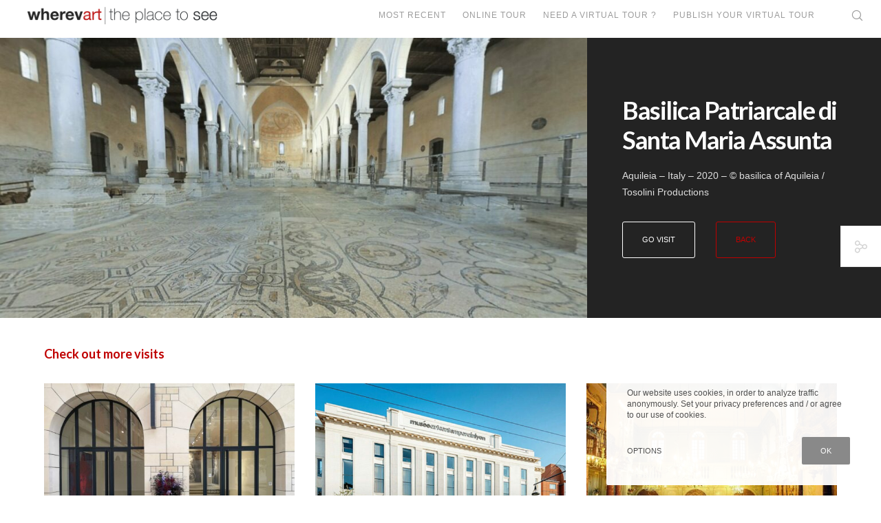

--- FILE ---
content_type: text/html; charset=utf-8
request_url: https://www.google.com/recaptcha/api2/anchor?ar=1&k=6Lc-WOoZAAAAALbVj1fqIprsLzTRDr1KMK1PN7B4&co=aHR0cHM6Ly93d3cud2hlcmV2YXJ0LmNvbTo0NDM.&hl=en&v=PoyoqOPhxBO7pBk68S4YbpHZ&size=invisible&anchor-ms=20000&execute-ms=30000&cb=irml2fctvdee
body_size: 48676
content:
<!DOCTYPE HTML><html dir="ltr" lang="en"><head><meta http-equiv="Content-Type" content="text/html; charset=UTF-8">
<meta http-equiv="X-UA-Compatible" content="IE=edge">
<title>reCAPTCHA</title>
<style type="text/css">
/* cyrillic-ext */
@font-face {
  font-family: 'Roboto';
  font-style: normal;
  font-weight: 400;
  font-stretch: 100%;
  src: url(//fonts.gstatic.com/s/roboto/v48/KFO7CnqEu92Fr1ME7kSn66aGLdTylUAMa3GUBHMdazTgWw.woff2) format('woff2');
  unicode-range: U+0460-052F, U+1C80-1C8A, U+20B4, U+2DE0-2DFF, U+A640-A69F, U+FE2E-FE2F;
}
/* cyrillic */
@font-face {
  font-family: 'Roboto';
  font-style: normal;
  font-weight: 400;
  font-stretch: 100%;
  src: url(//fonts.gstatic.com/s/roboto/v48/KFO7CnqEu92Fr1ME7kSn66aGLdTylUAMa3iUBHMdazTgWw.woff2) format('woff2');
  unicode-range: U+0301, U+0400-045F, U+0490-0491, U+04B0-04B1, U+2116;
}
/* greek-ext */
@font-face {
  font-family: 'Roboto';
  font-style: normal;
  font-weight: 400;
  font-stretch: 100%;
  src: url(//fonts.gstatic.com/s/roboto/v48/KFO7CnqEu92Fr1ME7kSn66aGLdTylUAMa3CUBHMdazTgWw.woff2) format('woff2');
  unicode-range: U+1F00-1FFF;
}
/* greek */
@font-face {
  font-family: 'Roboto';
  font-style: normal;
  font-weight: 400;
  font-stretch: 100%;
  src: url(//fonts.gstatic.com/s/roboto/v48/KFO7CnqEu92Fr1ME7kSn66aGLdTylUAMa3-UBHMdazTgWw.woff2) format('woff2');
  unicode-range: U+0370-0377, U+037A-037F, U+0384-038A, U+038C, U+038E-03A1, U+03A3-03FF;
}
/* math */
@font-face {
  font-family: 'Roboto';
  font-style: normal;
  font-weight: 400;
  font-stretch: 100%;
  src: url(//fonts.gstatic.com/s/roboto/v48/KFO7CnqEu92Fr1ME7kSn66aGLdTylUAMawCUBHMdazTgWw.woff2) format('woff2');
  unicode-range: U+0302-0303, U+0305, U+0307-0308, U+0310, U+0312, U+0315, U+031A, U+0326-0327, U+032C, U+032F-0330, U+0332-0333, U+0338, U+033A, U+0346, U+034D, U+0391-03A1, U+03A3-03A9, U+03B1-03C9, U+03D1, U+03D5-03D6, U+03F0-03F1, U+03F4-03F5, U+2016-2017, U+2034-2038, U+203C, U+2040, U+2043, U+2047, U+2050, U+2057, U+205F, U+2070-2071, U+2074-208E, U+2090-209C, U+20D0-20DC, U+20E1, U+20E5-20EF, U+2100-2112, U+2114-2115, U+2117-2121, U+2123-214F, U+2190, U+2192, U+2194-21AE, U+21B0-21E5, U+21F1-21F2, U+21F4-2211, U+2213-2214, U+2216-22FF, U+2308-230B, U+2310, U+2319, U+231C-2321, U+2336-237A, U+237C, U+2395, U+239B-23B7, U+23D0, U+23DC-23E1, U+2474-2475, U+25AF, U+25B3, U+25B7, U+25BD, U+25C1, U+25CA, U+25CC, U+25FB, U+266D-266F, U+27C0-27FF, U+2900-2AFF, U+2B0E-2B11, U+2B30-2B4C, U+2BFE, U+3030, U+FF5B, U+FF5D, U+1D400-1D7FF, U+1EE00-1EEFF;
}
/* symbols */
@font-face {
  font-family: 'Roboto';
  font-style: normal;
  font-weight: 400;
  font-stretch: 100%;
  src: url(//fonts.gstatic.com/s/roboto/v48/KFO7CnqEu92Fr1ME7kSn66aGLdTylUAMaxKUBHMdazTgWw.woff2) format('woff2');
  unicode-range: U+0001-000C, U+000E-001F, U+007F-009F, U+20DD-20E0, U+20E2-20E4, U+2150-218F, U+2190, U+2192, U+2194-2199, U+21AF, U+21E6-21F0, U+21F3, U+2218-2219, U+2299, U+22C4-22C6, U+2300-243F, U+2440-244A, U+2460-24FF, U+25A0-27BF, U+2800-28FF, U+2921-2922, U+2981, U+29BF, U+29EB, U+2B00-2BFF, U+4DC0-4DFF, U+FFF9-FFFB, U+10140-1018E, U+10190-1019C, U+101A0, U+101D0-101FD, U+102E0-102FB, U+10E60-10E7E, U+1D2C0-1D2D3, U+1D2E0-1D37F, U+1F000-1F0FF, U+1F100-1F1AD, U+1F1E6-1F1FF, U+1F30D-1F30F, U+1F315, U+1F31C, U+1F31E, U+1F320-1F32C, U+1F336, U+1F378, U+1F37D, U+1F382, U+1F393-1F39F, U+1F3A7-1F3A8, U+1F3AC-1F3AF, U+1F3C2, U+1F3C4-1F3C6, U+1F3CA-1F3CE, U+1F3D4-1F3E0, U+1F3ED, U+1F3F1-1F3F3, U+1F3F5-1F3F7, U+1F408, U+1F415, U+1F41F, U+1F426, U+1F43F, U+1F441-1F442, U+1F444, U+1F446-1F449, U+1F44C-1F44E, U+1F453, U+1F46A, U+1F47D, U+1F4A3, U+1F4B0, U+1F4B3, U+1F4B9, U+1F4BB, U+1F4BF, U+1F4C8-1F4CB, U+1F4D6, U+1F4DA, U+1F4DF, U+1F4E3-1F4E6, U+1F4EA-1F4ED, U+1F4F7, U+1F4F9-1F4FB, U+1F4FD-1F4FE, U+1F503, U+1F507-1F50B, U+1F50D, U+1F512-1F513, U+1F53E-1F54A, U+1F54F-1F5FA, U+1F610, U+1F650-1F67F, U+1F687, U+1F68D, U+1F691, U+1F694, U+1F698, U+1F6AD, U+1F6B2, U+1F6B9-1F6BA, U+1F6BC, U+1F6C6-1F6CF, U+1F6D3-1F6D7, U+1F6E0-1F6EA, U+1F6F0-1F6F3, U+1F6F7-1F6FC, U+1F700-1F7FF, U+1F800-1F80B, U+1F810-1F847, U+1F850-1F859, U+1F860-1F887, U+1F890-1F8AD, U+1F8B0-1F8BB, U+1F8C0-1F8C1, U+1F900-1F90B, U+1F93B, U+1F946, U+1F984, U+1F996, U+1F9E9, U+1FA00-1FA6F, U+1FA70-1FA7C, U+1FA80-1FA89, U+1FA8F-1FAC6, U+1FACE-1FADC, U+1FADF-1FAE9, U+1FAF0-1FAF8, U+1FB00-1FBFF;
}
/* vietnamese */
@font-face {
  font-family: 'Roboto';
  font-style: normal;
  font-weight: 400;
  font-stretch: 100%;
  src: url(//fonts.gstatic.com/s/roboto/v48/KFO7CnqEu92Fr1ME7kSn66aGLdTylUAMa3OUBHMdazTgWw.woff2) format('woff2');
  unicode-range: U+0102-0103, U+0110-0111, U+0128-0129, U+0168-0169, U+01A0-01A1, U+01AF-01B0, U+0300-0301, U+0303-0304, U+0308-0309, U+0323, U+0329, U+1EA0-1EF9, U+20AB;
}
/* latin-ext */
@font-face {
  font-family: 'Roboto';
  font-style: normal;
  font-weight: 400;
  font-stretch: 100%;
  src: url(//fonts.gstatic.com/s/roboto/v48/KFO7CnqEu92Fr1ME7kSn66aGLdTylUAMa3KUBHMdazTgWw.woff2) format('woff2');
  unicode-range: U+0100-02BA, U+02BD-02C5, U+02C7-02CC, U+02CE-02D7, U+02DD-02FF, U+0304, U+0308, U+0329, U+1D00-1DBF, U+1E00-1E9F, U+1EF2-1EFF, U+2020, U+20A0-20AB, U+20AD-20C0, U+2113, U+2C60-2C7F, U+A720-A7FF;
}
/* latin */
@font-face {
  font-family: 'Roboto';
  font-style: normal;
  font-weight: 400;
  font-stretch: 100%;
  src: url(//fonts.gstatic.com/s/roboto/v48/KFO7CnqEu92Fr1ME7kSn66aGLdTylUAMa3yUBHMdazQ.woff2) format('woff2');
  unicode-range: U+0000-00FF, U+0131, U+0152-0153, U+02BB-02BC, U+02C6, U+02DA, U+02DC, U+0304, U+0308, U+0329, U+2000-206F, U+20AC, U+2122, U+2191, U+2193, U+2212, U+2215, U+FEFF, U+FFFD;
}
/* cyrillic-ext */
@font-face {
  font-family: 'Roboto';
  font-style: normal;
  font-weight: 500;
  font-stretch: 100%;
  src: url(//fonts.gstatic.com/s/roboto/v48/KFO7CnqEu92Fr1ME7kSn66aGLdTylUAMa3GUBHMdazTgWw.woff2) format('woff2');
  unicode-range: U+0460-052F, U+1C80-1C8A, U+20B4, U+2DE0-2DFF, U+A640-A69F, U+FE2E-FE2F;
}
/* cyrillic */
@font-face {
  font-family: 'Roboto';
  font-style: normal;
  font-weight: 500;
  font-stretch: 100%;
  src: url(//fonts.gstatic.com/s/roboto/v48/KFO7CnqEu92Fr1ME7kSn66aGLdTylUAMa3iUBHMdazTgWw.woff2) format('woff2');
  unicode-range: U+0301, U+0400-045F, U+0490-0491, U+04B0-04B1, U+2116;
}
/* greek-ext */
@font-face {
  font-family: 'Roboto';
  font-style: normal;
  font-weight: 500;
  font-stretch: 100%;
  src: url(//fonts.gstatic.com/s/roboto/v48/KFO7CnqEu92Fr1ME7kSn66aGLdTylUAMa3CUBHMdazTgWw.woff2) format('woff2');
  unicode-range: U+1F00-1FFF;
}
/* greek */
@font-face {
  font-family: 'Roboto';
  font-style: normal;
  font-weight: 500;
  font-stretch: 100%;
  src: url(//fonts.gstatic.com/s/roboto/v48/KFO7CnqEu92Fr1ME7kSn66aGLdTylUAMa3-UBHMdazTgWw.woff2) format('woff2');
  unicode-range: U+0370-0377, U+037A-037F, U+0384-038A, U+038C, U+038E-03A1, U+03A3-03FF;
}
/* math */
@font-face {
  font-family: 'Roboto';
  font-style: normal;
  font-weight: 500;
  font-stretch: 100%;
  src: url(//fonts.gstatic.com/s/roboto/v48/KFO7CnqEu92Fr1ME7kSn66aGLdTylUAMawCUBHMdazTgWw.woff2) format('woff2');
  unicode-range: U+0302-0303, U+0305, U+0307-0308, U+0310, U+0312, U+0315, U+031A, U+0326-0327, U+032C, U+032F-0330, U+0332-0333, U+0338, U+033A, U+0346, U+034D, U+0391-03A1, U+03A3-03A9, U+03B1-03C9, U+03D1, U+03D5-03D6, U+03F0-03F1, U+03F4-03F5, U+2016-2017, U+2034-2038, U+203C, U+2040, U+2043, U+2047, U+2050, U+2057, U+205F, U+2070-2071, U+2074-208E, U+2090-209C, U+20D0-20DC, U+20E1, U+20E5-20EF, U+2100-2112, U+2114-2115, U+2117-2121, U+2123-214F, U+2190, U+2192, U+2194-21AE, U+21B0-21E5, U+21F1-21F2, U+21F4-2211, U+2213-2214, U+2216-22FF, U+2308-230B, U+2310, U+2319, U+231C-2321, U+2336-237A, U+237C, U+2395, U+239B-23B7, U+23D0, U+23DC-23E1, U+2474-2475, U+25AF, U+25B3, U+25B7, U+25BD, U+25C1, U+25CA, U+25CC, U+25FB, U+266D-266F, U+27C0-27FF, U+2900-2AFF, U+2B0E-2B11, U+2B30-2B4C, U+2BFE, U+3030, U+FF5B, U+FF5D, U+1D400-1D7FF, U+1EE00-1EEFF;
}
/* symbols */
@font-face {
  font-family: 'Roboto';
  font-style: normal;
  font-weight: 500;
  font-stretch: 100%;
  src: url(//fonts.gstatic.com/s/roboto/v48/KFO7CnqEu92Fr1ME7kSn66aGLdTylUAMaxKUBHMdazTgWw.woff2) format('woff2');
  unicode-range: U+0001-000C, U+000E-001F, U+007F-009F, U+20DD-20E0, U+20E2-20E4, U+2150-218F, U+2190, U+2192, U+2194-2199, U+21AF, U+21E6-21F0, U+21F3, U+2218-2219, U+2299, U+22C4-22C6, U+2300-243F, U+2440-244A, U+2460-24FF, U+25A0-27BF, U+2800-28FF, U+2921-2922, U+2981, U+29BF, U+29EB, U+2B00-2BFF, U+4DC0-4DFF, U+FFF9-FFFB, U+10140-1018E, U+10190-1019C, U+101A0, U+101D0-101FD, U+102E0-102FB, U+10E60-10E7E, U+1D2C0-1D2D3, U+1D2E0-1D37F, U+1F000-1F0FF, U+1F100-1F1AD, U+1F1E6-1F1FF, U+1F30D-1F30F, U+1F315, U+1F31C, U+1F31E, U+1F320-1F32C, U+1F336, U+1F378, U+1F37D, U+1F382, U+1F393-1F39F, U+1F3A7-1F3A8, U+1F3AC-1F3AF, U+1F3C2, U+1F3C4-1F3C6, U+1F3CA-1F3CE, U+1F3D4-1F3E0, U+1F3ED, U+1F3F1-1F3F3, U+1F3F5-1F3F7, U+1F408, U+1F415, U+1F41F, U+1F426, U+1F43F, U+1F441-1F442, U+1F444, U+1F446-1F449, U+1F44C-1F44E, U+1F453, U+1F46A, U+1F47D, U+1F4A3, U+1F4B0, U+1F4B3, U+1F4B9, U+1F4BB, U+1F4BF, U+1F4C8-1F4CB, U+1F4D6, U+1F4DA, U+1F4DF, U+1F4E3-1F4E6, U+1F4EA-1F4ED, U+1F4F7, U+1F4F9-1F4FB, U+1F4FD-1F4FE, U+1F503, U+1F507-1F50B, U+1F50D, U+1F512-1F513, U+1F53E-1F54A, U+1F54F-1F5FA, U+1F610, U+1F650-1F67F, U+1F687, U+1F68D, U+1F691, U+1F694, U+1F698, U+1F6AD, U+1F6B2, U+1F6B9-1F6BA, U+1F6BC, U+1F6C6-1F6CF, U+1F6D3-1F6D7, U+1F6E0-1F6EA, U+1F6F0-1F6F3, U+1F6F7-1F6FC, U+1F700-1F7FF, U+1F800-1F80B, U+1F810-1F847, U+1F850-1F859, U+1F860-1F887, U+1F890-1F8AD, U+1F8B0-1F8BB, U+1F8C0-1F8C1, U+1F900-1F90B, U+1F93B, U+1F946, U+1F984, U+1F996, U+1F9E9, U+1FA00-1FA6F, U+1FA70-1FA7C, U+1FA80-1FA89, U+1FA8F-1FAC6, U+1FACE-1FADC, U+1FADF-1FAE9, U+1FAF0-1FAF8, U+1FB00-1FBFF;
}
/* vietnamese */
@font-face {
  font-family: 'Roboto';
  font-style: normal;
  font-weight: 500;
  font-stretch: 100%;
  src: url(//fonts.gstatic.com/s/roboto/v48/KFO7CnqEu92Fr1ME7kSn66aGLdTylUAMa3OUBHMdazTgWw.woff2) format('woff2');
  unicode-range: U+0102-0103, U+0110-0111, U+0128-0129, U+0168-0169, U+01A0-01A1, U+01AF-01B0, U+0300-0301, U+0303-0304, U+0308-0309, U+0323, U+0329, U+1EA0-1EF9, U+20AB;
}
/* latin-ext */
@font-face {
  font-family: 'Roboto';
  font-style: normal;
  font-weight: 500;
  font-stretch: 100%;
  src: url(//fonts.gstatic.com/s/roboto/v48/KFO7CnqEu92Fr1ME7kSn66aGLdTylUAMa3KUBHMdazTgWw.woff2) format('woff2');
  unicode-range: U+0100-02BA, U+02BD-02C5, U+02C7-02CC, U+02CE-02D7, U+02DD-02FF, U+0304, U+0308, U+0329, U+1D00-1DBF, U+1E00-1E9F, U+1EF2-1EFF, U+2020, U+20A0-20AB, U+20AD-20C0, U+2113, U+2C60-2C7F, U+A720-A7FF;
}
/* latin */
@font-face {
  font-family: 'Roboto';
  font-style: normal;
  font-weight: 500;
  font-stretch: 100%;
  src: url(//fonts.gstatic.com/s/roboto/v48/KFO7CnqEu92Fr1ME7kSn66aGLdTylUAMa3yUBHMdazQ.woff2) format('woff2');
  unicode-range: U+0000-00FF, U+0131, U+0152-0153, U+02BB-02BC, U+02C6, U+02DA, U+02DC, U+0304, U+0308, U+0329, U+2000-206F, U+20AC, U+2122, U+2191, U+2193, U+2212, U+2215, U+FEFF, U+FFFD;
}
/* cyrillic-ext */
@font-face {
  font-family: 'Roboto';
  font-style: normal;
  font-weight: 900;
  font-stretch: 100%;
  src: url(//fonts.gstatic.com/s/roboto/v48/KFO7CnqEu92Fr1ME7kSn66aGLdTylUAMa3GUBHMdazTgWw.woff2) format('woff2');
  unicode-range: U+0460-052F, U+1C80-1C8A, U+20B4, U+2DE0-2DFF, U+A640-A69F, U+FE2E-FE2F;
}
/* cyrillic */
@font-face {
  font-family: 'Roboto';
  font-style: normal;
  font-weight: 900;
  font-stretch: 100%;
  src: url(//fonts.gstatic.com/s/roboto/v48/KFO7CnqEu92Fr1ME7kSn66aGLdTylUAMa3iUBHMdazTgWw.woff2) format('woff2');
  unicode-range: U+0301, U+0400-045F, U+0490-0491, U+04B0-04B1, U+2116;
}
/* greek-ext */
@font-face {
  font-family: 'Roboto';
  font-style: normal;
  font-weight: 900;
  font-stretch: 100%;
  src: url(//fonts.gstatic.com/s/roboto/v48/KFO7CnqEu92Fr1ME7kSn66aGLdTylUAMa3CUBHMdazTgWw.woff2) format('woff2');
  unicode-range: U+1F00-1FFF;
}
/* greek */
@font-face {
  font-family: 'Roboto';
  font-style: normal;
  font-weight: 900;
  font-stretch: 100%;
  src: url(//fonts.gstatic.com/s/roboto/v48/KFO7CnqEu92Fr1ME7kSn66aGLdTylUAMa3-UBHMdazTgWw.woff2) format('woff2');
  unicode-range: U+0370-0377, U+037A-037F, U+0384-038A, U+038C, U+038E-03A1, U+03A3-03FF;
}
/* math */
@font-face {
  font-family: 'Roboto';
  font-style: normal;
  font-weight: 900;
  font-stretch: 100%;
  src: url(//fonts.gstatic.com/s/roboto/v48/KFO7CnqEu92Fr1ME7kSn66aGLdTylUAMawCUBHMdazTgWw.woff2) format('woff2');
  unicode-range: U+0302-0303, U+0305, U+0307-0308, U+0310, U+0312, U+0315, U+031A, U+0326-0327, U+032C, U+032F-0330, U+0332-0333, U+0338, U+033A, U+0346, U+034D, U+0391-03A1, U+03A3-03A9, U+03B1-03C9, U+03D1, U+03D5-03D6, U+03F0-03F1, U+03F4-03F5, U+2016-2017, U+2034-2038, U+203C, U+2040, U+2043, U+2047, U+2050, U+2057, U+205F, U+2070-2071, U+2074-208E, U+2090-209C, U+20D0-20DC, U+20E1, U+20E5-20EF, U+2100-2112, U+2114-2115, U+2117-2121, U+2123-214F, U+2190, U+2192, U+2194-21AE, U+21B0-21E5, U+21F1-21F2, U+21F4-2211, U+2213-2214, U+2216-22FF, U+2308-230B, U+2310, U+2319, U+231C-2321, U+2336-237A, U+237C, U+2395, U+239B-23B7, U+23D0, U+23DC-23E1, U+2474-2475, U+25AF, U+25B3, U+25B7, U+25BD, U+25C1, U+25CA, U+25CC, U+25FB, U+266D-266F, U+27C0-27FF, U+2900-2AFF, U+2B0E-2B11, U+2B30-2B4C, U+2BFE, U+3030, U+FF5B, U+FF5D, U+1D400-1D7FF, U+1EE00-1EEFF;
}
/* symbols */
@font-face {
  font-family: 'Roboto';
  font-style: normal;
  font-weight: 900;
  font-stretch: 100%;
  src: url(//fonts.gstatic.com/s/roboto/v48/KFO7CnqEu92Fr1ME7kSn66aGLdTylUAMaxKUBHMdazTgWw.woff2) format('woff2');
  unicode-range: U+0001-000C, U+000E-001F, U+007F-009F, U+20DD-20E0, U+20E2-20E4, U+2150-218F, U+2190, U+2192, U+2194-2199, U+21AF, U+21E6-21F0, U+21F3, U+2218-2219, U+2299, U+22C4-22C6, U+2300-243F, U+2440-244A, U+2460-24FF, U+25A0-27BF, U+2800-28FF, U+2921-2922, U+2981, U+29BF, U+29EB, U+2B00-2BFF, U+4DC0-4DFF, U+FFF9-FFFB, U+10140-1018E, U+10190-1019C, U+101A0, U+101D0-101FD, U+102E0-102FB, U+10E60-10E7E, U+1D2C0-1D2D3, U+1D2E0-1D37F, U+1F000-1F0FF, U+1F100-1F1AD, U+1F1E6-1F1FF, U+1F30D-1F30F, U+1F315, U+1F31C, U+1F31E, U+1F320-1F32C, U+1F336, U+1F378, U+1F37D, U+1F382, U+1F393-1F39F, U+1F3A7-1F3A8, U+1F3AC-1F3AF, U+1F3C2, U+1F3C4-1F3C6, U+1F3CA-1F3CE, U+1F3D4-1F3E0, U+1F3ED, U+1F3F1-1F3F3, U+1F3F5-1F3F7, U+1F408, U+1F415, U+1F41F, U+1F426, U+1F43F, U+1F441-1F442, U+1F444, U+1F446-1F449, U+1F44C-1F44E, U+1F453, U+1F46A, U+1F47D, U+1F4A3, U+1F4B0, U+1F4B3, U+1F4B9, U+1F4BB, U+1F4BF, U+1F4C8-1F4CB, U+1F4D6, U+1F4DA, U+1F4DF, U+1F4E3-1F4E6, U+1F4EA-1F4ED, U+1F4F7, U+1F4F9-1F4FB, U+1F4FD-1F4FE, U+1F503, U+1F507-1F50B, U+1F50D, U+1F512-1F513, U+1F53E-1F54A, U+1F54F-1F5FA, U+1F610, U+1F650-1F67F, U+1F687, U+1F68D, U+1F691, U+1F694, U+1F698, U+1F6AD, U+1F6B2, U+1F6B9-1F6BA, U+1F6BC, U+1F6C6-1F6CF, U+1F6D3-1F6D7, U+1F6E0-1F6EA, U+1F6F0-1F6F3, U+1F6F7-1F6FC, U+1F700-1F7FF, U+1F800-1F80B, U+1F810-1F847, U+1F850-1F859, U+1F860-1F887, U+1F890-1F8AD, U+1F8B0-1F8BB, U+1F8C0-1F8C1, U+1F900-1F90B, U+1F93B, U+1F946, U+1F984, U+1F996, U+1F9E9, U+1FA00-1FA6F, U+1FA70-1FA7C, U+1FA80-1FA89, U+1FA8F-1FAC6, U+1FACE-1FADC, U+1FADF-1FAE9, U+1FAF0-1FAF8, U+1FB00-1FBFF;
}
/* vietnamese */
@font-face {
  font-family: 'Roboto';
  font-style: normal;
  font-weight: 900;
  font-stretch: 100%;
  src: url(//fonts.gstatic.com/s/roboto/v48/KFO7CnqEu92Fr1ME7kSn66aGLdTylUAMa3OUBHMdazTgWw.woff2) format('woff2');
  unicode-range: U+0102-0103, U+0110-0111, U+0128-0129, U+0168-0169, U+01A0-01A1, U+01AF-01B0, U+0300-0301, U+0303-0304, U+0308-0309, U+0323, U+0329, U+1EA0-1EF9, U+20AB;
}
/* latin-ext */
@font-face {
  font-family: 'Roboto';
  font-style: normal;
  font-weight: 900;
  font-stretch: 100%;
  src: url(//fonts.gstatic.com/s/roboto/v48/KFO7CnqEu92Fr1ME7kSn66aGLdTylUAMa3KUBHMdazTgWw.woff2) format('woff2');
  unicode-range: U+0100-02BA, U+02BD-02C5, U+02C7-02CC, U+02CE-02D7, U+02DD-02FF, U+0304, U+0308, U+0329, U+1D00-1DBF, U+1E00-1E9F, U+1EF2-1EFF, U+2020, U+20A0-20AB, U+20AD-20C0, U+2113, U+2C60-2C7F, U+A720-A7FF;
}
/* latin */
@font-face {
  font-family: 'Roboto';
  font-style: normal;
  font-weight: 900;
  font-stretch: 100%;
  src: url(//fonts.gstatic.com/s/roboto/v48/KFO7CnqEu92Fr1ME7kSn66aGLdTylUAMa3yUBHMdazQ.woff2) format('woff2');
  unicode-range: U+0000-00FF, U+0131, U+0152-0153, U+02BB-02BC, U+02C6, U+02DA, U+02DC, U+0304, U+0308, U+0329, U+2000-206F, U+20AC, U+2122, U+2191, U+2193, U+2212, U+2215, U+FEFF, U+FFFD;
}

</style>
<link rel="stylesheet" type="text/css" href="https://www.gstatic.com/recaptcha/releases/PoyoqOPhxBO7pBk68S4YbpHZ/styles__ltr.css">
<script nonce="fRz20DhKodiq-gkxX8XUuQ" type="text/javascript">window['__recaptcha_api'] = 'https://www.google.com/recaptcha/api2/';</script>
<script type="text/javascript" src="https://www.gstatic.com/recaptcha/releases/PoyoqOPhxBO7pBk68S4YbpHZ/recaptcha__en.js" nonce="fRz20DhKodiq-gkxX8XUuQ">
      
    </script></head>
<body><div id="rc-anchor-alert" class="rc-anchor-alert"></div>
<input type="hidden" id="recaptcha-token" value="[base64]">
<script type="text/javascript" nonce="fRz20DhKodiq-gkxX8XUuQ">
      recaptcha.anchor.Main.init("[\x22ainput\x22,[\x22bgdata\x22,\x22\x22,\[base64]/[base64]/[base64]/bmV3IHJbeF0oY1swXSk6RT09Mj9uZXcgclt4XShjWzBdLGNbMV0pOkU9PTM/bmV3IHJbeF0oY1swXSxjWzFdLGNbMl0pOkU9PTQ/[base64]/[base64]/[base64]/[base64]/[base64]/[base64]/[base64]/[base64]\x22,\[base64]\\u003d\x22,\x22w6M1VkzCucKawrTClcOzwrgZJsOlw7bDqXkvwq/[base64]/CgUskBcOIK0XCkVAZw6jDuwjCkHctQsO5w5sSw7/[base64]/BQXCl8KSc0/Duh/CkMKww6dlIsOeworCg8KDXsODBVXDhsKSwoMEwr/[base64]/w44jw7hOw4wUBMK0w71gw41vBAzDjw7Cu8K1w4E9w44Jw4PCn8KvKcKVTwrDhsOMBsO7GmTCisKoMCTDplpScwPDtj/[base64]/Dul7CncOPFsOKSRE6MjddfcK8wpPDuHVqdTHDjMO8wrPDgMKCOMKiw5JQUQ/CgMOGPiE/worCn8OQw6lQw4ghw63CiMOFYV1MVcKVM8Ojw7/Ck8O7fsOLw6wONcK2wrDCjhplXMK7UsODP8OXE8KnCgTDjMOAVEZhGEV+wod+LClHCsK7wqR6UhZrw5AQw4DCiyDDsxNFw4F/LQLCn8KFwpkHDsOZwr8HwovDgVDCkBl4DXfCrsK8HcO8KzfDmHXDkBEQwqDCh0BgAsKfwplfCxfCgsOMwq3Dq8Oiw4XChsORU8O4PMKwYcOXMsKdwpl+M8KiSRkuworDtWnDmMKZX8Olw7YdVcKnX8Oowqxsw4UMwrPCtcK9YgzDjhTCtTorwoTCmk/[base64]/CmEPCmwQhw6BDDDh0w63DhG0FXFLCrD5Pw4XCribCp3wQw5ROOsOLwoPDgzjDj8OUw6gHwqvCtmYRwo9Fd8O5ZMONYMKoVn/DrhpABAs7QsOoXXhpw63CtFLCh8K9woPCr8ODcwgsw5dfw75YfSMyw6zDmjDCo8KqPAzCrzDCjE3CqcKdAQg4FWoGwpLCn8OvFMK0wp7CksOdGcKle8OhHxLCqcKTD1vCvsOtAgd0w6gWTjQtwoNbwokPD8Oxwoo1w7XClMOIwockEEPCoklsEy/ColrDoMOWwpbDncOLC8OjwrXDq04Xw59MTsK/w7BpZV3CmMKfRMKCwpUiw4d4a3c1G8Klw4LDp8O3UMOkBsO5w4XDq0cKw7/[base64]/wpvCm8Owwr0iwpBAw6cXAsOxwr/DvcKmB1rCpcONwosZw6/DuxNbw5bDv8K0BloVYj/ChRV2SsOtfnPDusKjwoLCkAPClMO+w7bCu8KOwqoMXsKCQcKIIcOswoDDgm5DwrZ4wonChUk8EMKERsOYfD7Clkc3BMKCwrjDqMOqFXwGHR7CsR7CsyXCnj8kaMKheMKiBEvDsyHDjxnDoUfDl8OSTcOUwo/Cl8OdwqsrGyDDjsKBBsOtwpbDoMKTBsKSFhh5YhPDgsOVE8KsH2w8wq9NwrXDuGk8w4/Dk8OtwoAEw6hzTVARXSdkw5RNwpnCg1AZY8Oqw5jCjSI1IizChA5vCsK2QcO8XRvClsO8wrASB8KLAWtzwrM4w53Ds8OTFzXDq1bDg8OJOWQJw5jCrcKrw43CjcOCw6rCqVkewp/ChQfCicOOHnVBUH4qwp/[base64]/w58yE8K0wpXDhXLCu8KAcBt/M8KWccOZwqbDtMKpwpkQwrLDpEIxw67Dh8K/[base64]/CoBzDt8OeJsOkwpfCiQXDqnLDhC9oQsOWDQzDqcKyU8OFwrARwpjCij/DkcKHwrNkw7ZAwqLChX5UccKlAFECwrcUw7dFwqXCkCAGd8K7w4Bjwq7DhcOXw7jCmQkpAS/DpMK1woEnw6fCuhN6HMOcHsKewot7wq8VUjvDp8OpwojCuz5Hw5fCoUMxw4jCk0M5wqDDlEZSwr9YNSrCg33DhMKCw5DCicKawq9Mw5PCrMKranHDtMKiX8K/wqJbwrJ1w4LCkigHwr8bw5bDsC1PwrLDk8O3wqN1aSjDrC5Qw5bDkXfDl1LDr8OZPMK8LcO6wp3CncOZwoLDi8Kif8KMwrHDpMOsw5l1w5oEYyAuEWIsfMKXQTfDo8O8T8K2w4snCRVew5B1JMK/RMKnScOuwoZrwo8vRcOJwo9/FMK4w7Ecw5dlf8KhecOOIsOmTn9UwqPDsXLDn8KWwq/[base64]/[base64]/w49xIMOGZ8K4dcO+JsKQwohYwoQow4PCjUAtwqfDiHJRwpHCri1Nw4TDjypRV3xWbMK3wqIVPsKSNMOLUcOYA8ONZ24sw5RnCxXDiMO4wq/DiWvDrVwPw59yM8OhAMKXwqrDtk5zXMOcwp7Cgxhpw5PCq8OWwrxyw6HCkcKCTB3CkcOOXXU8w6TCt8K0w5Qmwp1yw5LDhlxXwqjDtmZSw7/ClsOgPcK5wqAlS8K+wrd9w4g/w4PDm8Kmw4h1AcOAw6XCmcKiw7RZwpTCkMOJw5PDulzClBotGwXDhUVRBT5AEcOxWMOBw6o3woRjw4bDuT4ow4owwpjDpyLCg8KSw6LDlcK1D8Onw4ZVwqpkAW1vBcK7w6www5bCp8O5w6rCi3rDnsOREiYsV8KaNDYcRhISCB/Dlhc3w6DCi0Y+BMKmP8O+w6/CvlnCtE0Swqk9EsOIBRYtwqlQWQLDtsOzw49pwrd0e0bDlWEIbcKpw7RiGsO5N0zCtcKEwpLDpD7DhMOiwrJ6w4JEBMOMQMKUw7TDlcKyWRLCncKLw4zCiMOQLTXCqk3CpyxewrlgwpPCh8O6b0TDvivDs8OJBzbCiMO/wqF1A8Ojw54Ow4ElJEkqEcKgdkHCnsORwr9Nw7nDosOVwo8QB1zDlmbCvQ94wqU5wq5ABC8Nw6R4Tx7DnzUMw4TDnsK9QhcHwo5uwpQwwpbDlUPCnRLClcKbw5HDmMKhdi1IZsOswr/DrwLCpgxHEcKPBcO/[base64]/VV0zdwswwpsWwoV1wrLDlcKvGsOkw7LDtcOHbTo6D1LDhMORwpwrw7l6w6LDrDnCg8KswrZZwrjClwvCosOuOEEUCW3DpcOMCnU8w7/DpyrCsMONw6dMHX46w6ofCsK5fMOew4YkwqNnNcKJw43CjsOjOcKswptDRBTDny4eKsK5dULDpXJ0w4PCu34GwqZ/ZMKmOU7CqwnCt8OcOVPCkUk9w7pSccKSDcK0NHYFVxbCk2/CmcKLYSDCnGXDg0NAb8KIw5MSw4HCv8K9TjBLWnUdN8K/[base64]/PMKtw63DkcKKwrfCiUJywqTCrcOCacOXwq8cFiPCmcOoYCkYw7bDogPDt2FOwqt7WnlTGnTDkF7ChcKjWBTDkMKKwr84b8ObwoDDkMOww4HCmMK8wrTCiUzDg1/DvMO9aVzCqsONVRPDo8OMwrPCqmbDj8KUHzvCvMOPYsKbwoLCjCDDoD1yw40tLW7CnMOmD8KCT8OoG8OZfMKkwp0Mal3CjV/DgcOaA8KQwqbCiBfCmnZ9w4PCi8OQw4XCr8KpB3fDmMOmwr86HDnCjMK1YnBSVSHDgMKrETdUasK/HsKwVcObw6zCp8ODQ8O/[base64]/ZsKAwp3CjMKewpjDqcKpKMOHw4YGwoFxcsKJw7TCsMOqwp3Dv8Kew4HChQd2wpnCvHpMESPCqi7Cki43wqDCh8ORY8OUw7/DqsKKw4gxcUjCl1nCncKUwq7DpxEZwro7fMOJw7rDuMKAw5/CgsKVCcKBAcO+w7zDs8Otw5PCp0DCt2YQw5XCgSnColJew5XCkEBGwpjDp3tvwrjChW3DoE7CkMKOWcORGMKZNsK8w603w4fDk0rCisKuw5gJwplZDisUw6pULmQuw70owroVw7Q/w43DgMOvf8OSw5XDv8KaM8K7AFwwYMK4EQrCqkjCsxfDnsKWBsOXTsO4wo80wrfDt0bCnsKrwrPDuMOgfk9Pwr8jwoLDt8K2w6UFDGgpfsORcQvCs8OHZ0rDnMKeSsKkCg/DnTA7b8KUw67CkQ/DvsOuUGgdwoRewqQewqRqDFsNwptRw4XDjnZTB8OVO8KewoVeL3o3GW3CixwjwoXDt2LDm8KJWEbDrcOfHMOiw43DksO+DcOJMcOoM3nCvMODbyJIw7onR8OMEsO9wp7DhBkNLk/DqRN4wpJ2wrBaRgttRMK8ecOfwqw+w44WwoxUbcKBwplJw71WHcKdB8Kww4kaw6jCucKzCSRiRmzCtsOVw7nDk8Ksw7XChcKZw7w/DUzDiMOcT8O2w6nChQ9KTcKjw5VFBmXCsMOcwoDDhSrDn8KTPS3CjlLCqHU1XsOJCCDDocOUw6o5wqbDpWoBJm4SGMOJwp00TcK0w71Dc1XCu8O3dUvDisOGwpdqw5vDhMKbw79cfS4jw6jCoT0Fw4tseSg5w5/Di8Kew67DrcOpwoQtwpjClgYOwqbCnMOPF8K2w75oS8KYCxPCpSPDoMKMw7HDv2NtfsKow4EIT1gEUFvDgMOsQ2XDu8KHwqdYwpwdalzCkxA3w6/CqsKxw4bCj8O6w5RNeCYfd114fzrCqcKrQQYlwo/CmFzCvjwfwqsBw6Iywq/DrsOYwpwFw43DhcKVwrDDqDHDox3Domt/w7ZIYF3DvMOdwpXCnMObw5XDmMO5LMKaLMOGw5vCkhvCtsKZwqcTwq/Cil5Cw63DucK9BGUewonCjBfDmATCssOWwqfCmUAbw79Rwr/[base64]/wq7DusKbwrwdQlvDssOIaBDDjMOUYxPDksOAw55XZMOLMMOXwrI5ZyzDkcKJwrHCpSvCn8KTwo/DuF3DtcKPw4UZXUZcBHsAwp7DnsKySzHDtA86SMOCw79qw7Eyw6FRQ0vChMOWO3DChMKLFcOLw47DsTpIw4PDu2JqwrRqwpvDpyXCncOKwqlCSsKAwrvDr8KKw5rDqcKlw516JhvDvztrVsOzwpDCk8K8w63CjMKmw6rCj8KXA8O/[base64]/CisK+w40qwrHDnsOQw4jClQ5pLsOPwqvDs8Khw4QPZ8OqwoDDgcOTwpIFIMO9BGbCiwslwq/CpcOnfxjDqXwFwr8qR3lKWUfDl8O4eHBQwpRWwph7dWVxOUMkwp/[base64]/[base64]/CksO6AMKAw5ZVw6ESw5Q0XF5xaCnDlRtPfsKBwp9cZjLDocOxUlFDw69RXsOPKsOGQgEHw6sQAsOcw47CmMK+Uy/[base64]/[base64]/CiBNZK8Oswp3CsxPDnSpCw4Nawo8ERhQbw4jDhgHCsVzDvsO+wo5cw4tLZcOBw7t2wqfDpMKBZ2fDmMOUEcK+K8K3wrPDrcKtwpTDnCLCqztWPDfCrXxjBVjDpMOnw5AOw4jDjMKnwrzCnA5hwoYBaFXDoCs6worDpCbClENzwqPCtAHDmBvCt8Kyw6EGG8KCNcKaw4/Ds8KTfUMHw5/DscKuMx8NesO7bBfDohYKw6rDgWIGYsOPwo5sFSjDoVBxw4/DuMOgwo4dwp5swq3DscOcwpNPLRDChUF4wqpqwoPCosO/esOqwrvDpsKzVDd1w5p7R8O7AAXDpkd3dXHCkMKlSWbDlMKRw6bCihNlwqPCvcOrwqABw63CuMKNw4LCkMKlFsKvOGR2T8OKwopaSzbCkMK4wpDCq2XDqMKJw5fDscKXFUYNfk3DuBjCicOeLj7DtS3Dug/DtsOPw7Jxwohuw6HCkcK6woDCmcKGfWzDk8KVw5JbMhk3wpktH8OGK8KRYsKKw5FLwovDm8Kew49fTMO5wq/Dszh8wrfDlcOUB8KEwpRpK8OmacKcKcOMQ8Opw5vDuGzDoMKBHsK5WUbClgHChAsYwod2wp3CrTbCnm7Ct8KKXcOvMCPDpcO/L8KHU8OIBSPCkMOrwojColpUI8O0HMKkw5zDsCLDiMOZwrHCvcKESMKNw6HClMOJw4PDmTgJFMKrXsOqKlwSXsOMQj7Clx7DocKZWsK1XsKqw7TCrMO7OQzCusOgwrDCiR1vw7TCrWIaYsO7bQ9vwpPDkAvDn8KKw53Ci8O9w6QINMOdw7nCgcKYDMOAwosrwp/[base64]/BsORw7zDpMOORl3DkMKWfcOwwqUVR8Knw6Izw6XDvRcEWcKBVxZNUcOOw5d9w7LCgSLColUsNGPCj8KzwocdwqbChEXCq8K1woNJw4ZwAzDCog5FwqXCi8KFP8KCw6NLw4h9cMKiSi0IwpHCuV3DtsO/w6p2CWgaJWDCmELDqSc3wpDDqSXCp8OyXmHDnsKYcHTCr8KNUkJNw6PCpcOwwovDsMKnKHkcF8Kfw6RxaV9swoB+AcKJasOjw7p0J8OwDAcvAcOiA8KVw5XCtsObw6gGU8K6ED/CtcO9AzjCosKtwqTCqDjCvcOwNQh4FcO2wqfDqnYQw6LCnMOrfsOcw7F0PMKUTWfCg8KtwrjCpSnDhkAxwp8TRF9Ww5HDuw5jw49nw73CvMK5wrfDssO8IU84wo5pwqVeHMK4YGTCrzLCpShow4rCusK+JMKpR3VOwqtQwqLCpSUmaQcaLCRPwpLDn8KNJMONwo/[base64]/DrsObMA/CmH7CgArCsh8UwpINw6BABsOMwpLCsEIFNQFsw7kSY3wFwqjDm2NPw5Y3w4NOwrh0BcKeYGkqworDp1jCoMO8wp/Cg8OgwqBxCRHCrnsfw67CnsO0wpcpwoMOwpLDpUDDhEjDn8OXWsKjwq4UYBZ9YsOmY8OPYAtBRVBpUcO3EsOgcsOSw61ZETYuwqvCqsODf8OFHsO+wrbCkMK/wpTCng3CjH0ZJcKne8K5HsKiLcOZGMOYw7okwoMKwozCmMObOi0IdsKPw6zCkkjCvlVTMcKcHB8nVVbDr1FEBUnDs33Du8Oew43DlEU5wpXCjXshegtAaMO6wqAMw69dw70CAGnCq0Eywp1aVx3Cpw3ClBDDq8Ogw7/CsCdsJcOGwqzCl8OyE2ZMSFRUw5Y3f8O5w5/CiQJSw5VzRQxJw6J4w7bDngwKUh9uw7p4KMO8KMKOwqDDqcK3w6Unw5PCviPCpMOywo1HfMKowo5uwrpYHk0Kw5oidcOwExLDn8K+C8OERMOrO8OaGMKtFRzDvMK/EsO2w7RmNSsYw4jCg2fDlH7DmsOkJ2bDs2ECw7lAC8K8wpIdw59tT8KOYMOOJQMxNyAew6wHw5/DsTjCnwAfw5vCsMKWdCM/[base64]/DcK0wr9aw7cXB8KWczDDjMKZw77Dq8ORwpfDvCh7w6YIPMOnw7/DgwnDpcOfP8Ofw616wpoGw61fwopff3bDsHIcwoMDNcOSw5xYBcKyRMOjHylZw7DDqBfCgXHCg1HDsUjCk3TDunwdTzrCpnDDqENnHsO2wpgnwpBuwqAVwpJKwptBYMOkDBLDvlI7I8OHw7o0UylDwop/EcKpw4hJw7TCqsKkwod6EcOHwoMFFsKlwoPCvsKCw7TChghqwrjCihA/QcKpDcKvb8KIw6Buwot8w6hRSwDCpcO4SVHCrsKqCHFYw5zDqhgEfW7CqMO6w7gfwpIDFSxXVsOLwqrDvDnDm8OkSsKQWcK+K8O5YkjCjsOFw5nDjnEGw4LDoMK/[base64]/DpsK8w6rCmFZsw59Tw4EhVsO/w7bCqRrCrWUwNiBTwqPCmmfCgSPChyVPwoPCrynCvXU5w5gbw4nDnEPCp8KoSsOQwo3Cl8KxwrEKKhwqw4BhFcOuwrLDv3XChsKWw4M6wqHCqMKYw6bCiwd0wq3DpiJvPcO2KyhDwqLDlcONw4zDlRFzRsO4YcO5w7taXMOhOmsAwqUaYsOdw7h/w5k5w5fCq1p7w53DoMKiw4zCvcOGME8CIsODJRnDmkPDmx1AwpTCscKHw6zDvBjDqMKnO0fDqsKDwr/DsMOeYAzCpVTCmUwrwr7DiMKjBcK/XcKawpwFwpTDh8O0wqcjw5fClsKrw5nCtz3DuXx0TcO+woIRFknCjsKXw7rCqsOHwq3CoX3CtcOCwpzCnjrDoMKQw4HCo8K5wqleJwsNBcOfwrw1wr5RAsOIBxsYWcKVBUjCmcKQdMKUw4TCshXCoD1aHmZxwofDijMdfXLCqMKqEhvDlMOfw70lI3/CiibDjsOew7wBw6DDjMOMclrDjsOCw7VReMKUwrHDgMKBGDkmflTDllMkwrJYfMKjHMKzw701w4AJwr/CvcOLVMOuw6NqwqzDjsOUwqJwwpjCk0vDisKSEk9Dw7LCs3cZdcKla8Oow5/[base64]/CphXDpj9+eMORw7XCpT0zw5DClsOjfG90wqTDpcOQVMOWJjfChBPDjSYNwo9VcT3CmMOjw4keYHbDgUXDosOyE2nDq8KyIh93A8KXFhxAwpnDp8ObBU8Ww5ZtYD8Mw4EeAwrDkcKzwpJRM8OrwojDksOqNBbDk8O6w6HDi0jCr8O5w7Vjw5ohI2/CssKqIcODeD/CrsKIMmHCl8O9w4VWVxgtw5coDVFKdsO5wpJswoXCscOYw7x1SBjCvFMCwqh0w6UJw5Mlw7oOwo3CgMOZw5sAX8KrDnDChsKNw711w5jDjC/Dp8Oyw6F5YDdQwpDDq8KPw7sSVCtRw7HCiX7CsMO1bMKhw6XCsHhKwol/[base64]/[base64]/w4YiCcKkw7LCu8KxwpTCmDFKwrrCn8KgIsOEwp/DusOyw41rw5rCs8Kzw6A4wovCu8Oiw5pqw6LCmUwRwo7CiMKQwrcmw4Qbw50+AcORfDjDsHjDgsKpwqYlw5DDmsOZeR7CvMKSw6jDj28iN8OZw7Fjwq7DtcK9UcKPCibCpi/CoF7Dj0oNIMKgdiLCmcK2wq9Owp4Tb8Kdwp3ClDbDqMOELUbCvyY/CcK8asKjOWbChwLDrCPDnVFzIcKOwrbDpWFXKF4OUgI8AW1Sw5sgGirDsg/DrMKZw7/Dh1IaZwHDukIgfSjCq8O0w7kHWcKOTloPwrxKaGV/w5nCiMOmw6PCphsrwoNvAyYYwoVww7zCqSZKwplWE8Kbwq/CgsOKw5hkw79jPsOlwovCpMO8I8Ovw53DjVnDq1PCh8OIwqnDry8eCQhcwrHDmA/[base64]/[base64]/DsMOZw6bCsRJ+XcObMzA9w4Bfw6/DsyPCm8Ksw4cfw4LDiMO3WsOQGcKEasKqVcOIwqJVZsOlMkU/dMK0w4LCjMOYwpPCg8Kww5zCrMOeNFtEeErDj8OTJ2hUbEdnfg1BwovCtcKbDyLCjcOtC3PClHlCwrkOw5XCiMOmw7JiJsK8wqYtBSXCjcOXw4N3GzfDuWBtw5TCm8Ocw7nCmQrCimPDu8KRw4pHwrEYPygJw7TDow/CqsKcw7tUw43DvcKrQMK3wq8RwpJHwr7DmUnDt8OzK1LDisOYw6rDrcOsBcO1w5RWwoddd3QHIgx+LWfCj1xgwpA6w7TDjcO7w4nDi8O1cMO1w7RWN8KTRMOowpnDgkcVIkXCjnTDg2DCicK+w47DosK7wpx/w64jewDCtiTDolPCuDHDnsOPw71RQ8K2w4lCN8KUOsODC8Ocw6fCkMKVw610wqZrw7bDi2oxw6cHwrzDkyhiWsOWYsOTw5vDs8OYHDICwqnDiDRmVTZPHwHDscKzVsKGRAA6RsKtcsK3wqrDr8Kfw4TCgcKoWHHDmMOCV8K/wrvDrcOKRBrDvWA8wovDk8KZYnfChsOEw4DDiyzChsOhbMOWQMO3b8Kpw5LCgcO/[base64]/[base64]/[base64]/DXhIG8KWwpM6PSHDg8O/wronwpPDgMKSMUxewrZew5jDm8KWaFFCdsOUYxNCw7dMwoPDiXV4FsOVw65LE0F0W25OOxgKwrATS8OnHcOMUjHCnsOeXHLDpXzCs8K5QMOQKmUYaMO/w4NMS8OjTC7Do8OxPcKBw6NwwrwOCX/[base64]/CtsOmVsOffsOOJcK1bsK2PXtTagdXYHbCpMO6w6HCsnl0wq1uwo3CpcKBcsK5wpLCgCUAw6F9X2bDtzDDhgQ+wq8PBQXDgAk8wrJPw4lyBsKJQnkSw4UqYcOqFUQmwqdiwq/[base64]/DscOZwr9mwotswo7CiMOyO8OqRcKxUBE5KsO/w7jDqMOQacKAw4vCnQHDrcKLYl3Dv8OmFmJnwqtWIcOsVMO2M8ONFcKbwr7CqQF7wqwjw4g/wqUbw6vChcKXwpnDvB7DkGfDqjpPRcOoQMOCwq9NwobDgRfDmMKjDcOvw7wTMi8Uw5AkwqkIbMKyw4oQOQNqw6jCkE8UTMOCSFLChBpqw685dTLDscO8UcOMwqfCm0M5w6zChsKoXw3DhXRww7EPHMKYa8O/XglbHcK6w5jDncKMPQM7ZzsXwrLClxbCn0PDu8OoSzUKD8KTB8KswrVeaMOAw63CowzDvB/CiSzCoWNCwodIYUdUw4TCk8Kpdj7DrMOqw6TClTZ2w5MEw4nDgQPCicORC8K3woDDtsKtw7nCqV3DscOowpNvNBTDt8Kvwp/CkhR+w4tFCTrDgWNCdcOTw6rDqHNDw5xYDH3DnsKTWUx+SXomw5/CmMOPXATDgTJ8wpUOw4HClsKTacKvc8KRw6UEwrZFc8KJw6nDrsKCZVHDkU/[base64]/wpA+woIPMEzCpMO8w6LDp8OPcMO3NhTCv8OeTzsyw78gTjLDkRzDgGYTC8K5M1rDs2zCu8KhwrvCo8K0fEA8wqvDnsKCwoAuw641w6zDixfCosKpw7xmw5A9w5JrwpZ4NcKbEXDDs8O9wrPCpcO/OsKZw53Dpl4TbsOMK2rDhjtoSMKnNcOnw7oFTXJNwoJtwoTCjcOvZX7DtsOCPcO8GcOlw5nCjTZUeMKQwq8oOiPCsx/[base64]/CrHbDhVbDpMOZWzXCqcKVFwkyw7fCicOww4REesKxw5Ehw6wDwqU1NyZNbMK3w6lIwozCmG3DosKVGT7ChTPDj8K4wo1Kfmt5MQLCpcOOBMKlPMKjVMOAw5ICwrvDtMOeAcOwwp1cCsKOCi/DoBJvwpnCnsOQw6oMw57ChsKGwrcedcKaQsKxE8KnVsK0BjbDhgl6w6JIwojDoQxZwo/CmcKJwqHDihUjFsOew78aQGkFw41Dw4FPIcKbR8KYw5DDm102RMK8JmHClAIfw4ZeelrCvMKEw4wvwpjCmsKWNFcVw7dqdwBVwqpdMMKcwrhnb8ONwqbCql41w4HDrsO/w5UCeA9lO8Osfw5IwplFNcKMw6bCncKJw78awrLCmEBuwpJbwrZUbQ0rPcOzAHjDrTHChMOow5gNwoF+w5Nedy1TMMKADRrCg8KmcMKsB0RuQirDo2RYwqTDhwNcHMOWw5VkwqZFwpsTw5B3V3o/M8O/QMK6w4B2woYgw4fDjcO5TcKjwqN6dx1KeMOcwrtDMlEdMRZkwqHDn8OyTMK6I8ODSCvCliPCpMKcAMKKMBxGw7TDuMOAeMO/[base64]/Cj8KEwoTCmy8iwrHCp8Kywpd0wpPDqSpQwqfDiMKFw41iwpU3KcK1PsOGw6PDpkN6ZQRowo/DkMKZwoLCtU/DmH/[base64]/[base64]/DosOkVHfDrcKMAGggwrVDFcOWwqDCpgPCn1/CizTCsMK9wovCmcK4fsKOUj7Dt1BEwphvVMOOwr5sw7AMVcOxJRnCrsKabsKHwqDDlMK4chweCMOjw7fDs21fwpnCuVLChsOoYcOXFQnDnC3Duz/DssOtKHvDmzc7wpdeDkVWFcOBw4l5D8KCw5PCpXHCrVLDs8K3w5DDpjZbw7nDii5AD8OxwpzDqT3Cgwxtw6zCu0cxwo/[base64]/I8OzworCuyfCgBxva8OBNiNdE8O7w7xVw5Qmwo3ClcOKHjVlw4rCqCnDusKXdCJgw5nCvD7Cg8OxwpfDmWXCnTYTDXfDhAYuKsKZwr3CqzXDlMO7OAjCswJrB3ZfWsKCWXzCpsOZwo5twogKw41+JMKMwprDh8OvwojDtG/[base64]/DmMKQw7ZdG3lHwociw65uw4fDsjzCl8OSw7c4wo4Pw7DCjU5CHkzDinvCslRBZA0CCsO1wrhXUsO8woDCv8KLFcOmwoHCg8ORFzdPDC/DvcOyw68gdBnDpxoxLDklE8OREznCksKsw7M8UThfTR7Dk8O+FcKGOMOQwq3Dk8OwXWjDoV/[base64]/CosKQIyLDiC7DoRTCrgDDpDHDkB/CunDDs8ONFcKVNWPDmMOnTWYjHxBcVTHCtVspby9Qa8Kew7HDhsOUIsOgbMOJLMKnUi8FXW1jw6zCu8OGJ2pIw7nDkXnCiMONw7PDt2zCvm9fw7xKwrIDA8OwwoDDhVQZwozDgkrCn8KONMOEw7AlPsKbfwRBKsKZw4piwonDhzHCnMOlw6vDlMK/woRZw5vDmnDDlsK8EcKFw4jCj8OKwrjChnXCvnM9dVPClSE1w444w4XCqz/DvsKUw47DrhUqLMKdw77DmsKkJMK9wqsxw63DmcO1w7bDlMOQwqHDm8O6FDZ4Ymcmw5lXBMOcN8KoUQJ8Xh9cwoHChsOIwoEgwqjDiBJQwoAywr3Dox3ClDY/wq3DnwzDncK7XncCezDCv8OuL8OlwqtmK8O7wrLDpCzCrsKnB8OFPhTDpDIuwpHCkjDCiBAGVcKyw7/DmyXCnsOQP8KYWnoWecOKwrouGAbCniTCiVpDIsOmMcOBwpXDvAzDu8OcZB/DmjTCnmE4fsKnwqLCsgXCoTjCukzClWXDjmDCkzg2DzfCr8K2GcOrwqnCncOjVQ46wq/DmMOrwo8qcjxJMMKUwrcgL8Obw7VLwq3CtMKnJyMewrTCuSVcw73Dl0ZswoIIwoRtSHPCpcKSw6fCm8KIXw3DoF3Du8KxZcO3wqZLW3TDklHDmxUYKcOrwrR/[base64]/CucOoLQAEw5/DpcOtwqnCvsOKwpAUwpA7w74vw7pfwqA7wqHDvcOWw7AgwrI4dmfCt8Kbwro+wo98w7haEcO/FsOvw4DDi8KSw6YScEbDt8Kuw5/ComDDjsKGw7/CgcO0wqQ+T8OgesK2S8OXA8KywoQfRcO+Vwtzw7TDhCszw6cAw5PDkR7CiMOtYMOLPhfCtcKew7zDpSRfw7IbChopw64yRMKjIMO4woE1IQgjwrNOPV3Cu0kyMsOpfzttQ8KVwojChDxnWsK7bMKdRMOGEhnDrgjDgcOwwq/DmsKvwonCo8KiUsKRwqZeE8O8w41+wrLCkXRIwpFSw6LCljTDoARyKsOWMMKXSRlxw5BZfsKWT8OhKB4oLVLDjV7Du3DCsTnDhcOOU8OOwo3DrgV0wo0ARMOVBCfCisOfw5FoZVIww4UYw51accO6wpcmJ27DjBgrwqBtwowceWARw4XDjMOPVV/[base64]/CrsKgw4tfE3pmO8KMCCNew4NZwq4McXHDusOYLcO4wqhzw4RGwpcjw49Gwrhyw6/CoXHCtWdkMMOdAzMxacOKM8OzDxPDkB0OMV5BECwOI8Ktwr57w5cAwr/[base64]/ZsOgw6TCosOdScOdYxDDgmQhw7BEw6fDpsO/G8K8PsO+acOMEiweH1HDqh7CmcK1Fjh5w6kzw5LDrkx/BRfCvgNTScO+MsOfw5/DmcKUwqDCsQTCiUfDl1FrwpnCryjCrMORwrLDnBjDl8Kwwppbw7FUw60ZwrZuNCXDrgLDumY2w6LChD1vOMODwqA4wptkC8KDw5vCnMOSAsKKwrbDpE7ChzTCgXTDvcKdNn8Cwoh/Y1oqw6PDtytbCVrCsMKFFsKpGk/DpsKGQsOzS8KhQlvDvhnCucO+aU4zYMONTsOFwrbDtEPDtmsdwpfDvMOYecOdw77CgVrDn8Ogw4vDqcK4AsOUwrTDsTZgw4ZJCcKMw6fDhiRsQlTDvF8Qw7nDhMKGIcOww57DmcOIM8K1w7RoD8OsbsKlY8KuFHM4wqFnwrZAwq9Twp/DuzRMwrZ8EkvCrGkXw5nDssObDB43W1pscTDDpMOGwqvDmhJ8w7AiNzRvTX4mw64rc0x1N3lUV0nCpGkew6zDuQvDusKXw5vCkiF8MGdlwojDjkTDucOFw5JdwqFYw5HDosOXwrgbeV/CgMOiwpJ4wr95wo7DrsKew7rDuzJBcSUtw6tXTS0kXgbCuMK7wrlRFjRYbRQRwpnCjRPDi27DgG3Clg/DtcOuHQUKw5PCuwBbw7zDisOrKSzDo8OrcMKtwqpPfcK2wq5lLAbDolrDi2XDrGpZwq9jw5s2WsKzw41VwoobBkNDw43CigzDnUcfw5pidhnCpMKScA5ZwrR9CsKMEcO4wpvDlcKDYmZjwoZCw7klCMKZw5czJcKaw6hRc8K/[base64]/VhJTw74Mw55mHRXDmcKSwoXCj8K5LBJ8wqPDvMKAwr/CuBTDnEHDiUrClcKJw6ZLw6Qdw4/DsQnCgCggwroUdDLDvMOxIRLDnMK1NxPCncOhfMK6bz/DnsKvw7HCg3gkPcKmwpXCuD8ywoRowrrDoVIZw652FRN2U8K6wqNZw5RjwqhrA0RZw78bwrJ5Z0caPMOsw5HDum52w4lZdQURYkbDm8Ksw7QKYsOdM8OWJMOeJ8Kkwq3CohwWw7rCvMK9JcKbwqttCcOuUQVxBWBQwqhEwrdCfsOLDkDDqSQuKMKhwp/Dr8KQwqYLBQTDhcOTTE1qF8Kpw6fCtsKpw5jCncOdw4/Cu8KCw4vCm2EwSsOswp1oYi4Xwr/DrBjDi8KEw6TDnsO0FcO6wozChMOgwpjDlzk5wqYtQcOBwqEmwqxGwofCq8OUPHDConDCtjtQwrspH8O+wp/DucKyX8OWw5bCuMKyw5tjNwfDq8KSwpTCjsOTTUfDhEVzwpTDjgI/w4nCqlfCux13QlRhcMOzOX9OXlDDrUzCmsOUwonCs8OhJU7CqU/CklcWDzXCkMO8w49ew51xwrBtw750ZUXCuSPDnsKDX8OXH8OoNgYMwrHCm1o3w67Cu3LCk8OjTsOpYhrDk8OywrDDisK/w5cPw4vCv8Oxwr7Cqy1EwrhwPy7DosKPw4bCn8KHbU0oFSISwpsMTMKqwoNvD8OKwojDhMOcwqXDpsKGwoZ5wq/DssKjw5djwrEDwoXCnT5RZ8K9YBJiwqbDnsKVwqhdwoAGw6HDsxtVRcKoF8OYEW8jDEFCJHI3eC7CtF3DkzPCusKWwpc/wprDisORcm8BUQNGwrFReMOtwqHDhMOKwr5RX8KIw7EIXsOrwpocWsONOkzCrsK1aTLCnsKqNU0GDcOHw6ZIWR1PBXrCksO2bk4QaBLCv1Byw7/Cgw1Zwo/CiAbDpwhzw5jCgMOdVBnClcOAcMKdw4hYfsOkw71Ww4pawpHCqMKFwok0RFvDn8OcJGUaw43Ckjh2N8OnDRjDnW0GYVDDmMOSawvCscORwppiw7XCocKadsOodj/DmMONI2svHVwEfMOVMmYpw79/A8KJw4LCon5ZAmfCmBbCphwoVMKpwqdQJFkWbhTCgMK3w7wbMcKveMOxWBRRw4NdwrPChRXCp8KUw5vChMOHw5jDhGlGwp/Cn3YZwo7DhcK4RMKAw7DCvMKHf03DtcKITsKvD8KAw5NkesOvZl/DtsKwBSHDmMO1wq7Dm8KEFsKmw5TDuQDClMOedsKOwrcoOw/DsMOiEcK6wolVwoh5w6sJDsKbW3BswpQuwrYeEMOhwp3DvzMeIcKsYnkawp/CtMO+w4Qsw5wVwr8owqDDjcO8R8OcAcKgwrZ6woDDkWPCt8OhTWAsd8K8HsKYXgkKeG3Cn8OMT8Ksw702OsKQwr14wqZTwqVnSMKFwr/[base64]/DtGsnwq3DhXrCpcKlw7/DisOswp3CisOeJ8OnIsK1eMOvw7sCwp9vwrFywqzCjcO1w7ECQ8O1a03CtQTCuDvDuMOAw4TCjXTDo8K0ZTMtJ2PChWzDh8O+OsOjHVDCuMK9WV8KWsO3MV/Dt8KsMMKAwrZHR19Aw6DDq8K/wpXDhCkIw5nDkMOEPcKSNcOEeWTDizZLASzDjDrDswPDmiJJwoNRE8Ouw5F2JMOiS8KOPcOQwrpmJhLCvcKwwpBJJsO1wppGwo/Cmi9pw4XDiW1EY1cJCx7CocKqw7Zgwo3Di8KKwqMhw4fDonoUw5kSb8KGYsOxNcKEwrvCusK9Jx/[base64]/[base64]/wqpewrTDg8OYwo/DpkPDuC/[base64]/Cj8OcO8K6T8O5dcOCXcKQwqPDnsKmwpDDnibDvcO5R8KUw6UFIirCoDPCocOMwrfCgcKbw4HCm0TCmsOxwqIyU8K9Z8K3CXYJwq95w7sfRFYLFMKReR3Doy/CjsOkTgLCoxrDuUIaMsOewq/DnMOZw6wcw7odw4V4ZsOuXsKQVsKhwpZ2ecKcwplPLgTCmMOjT8KVwrTCvcOdMsKUEn3CrVt6wppvTzfCiyw/B8Ocwq/Du2jCiDJ/[base64]/[base64]/Du8K0wr18QMORwp7Cq0oHw4bDlMOqIirCn0gmPCTDlnDDmMOew6lEAjnDhETDr8OBwr0HwrjCj0/DjRtewozCjhbDhsO8QH01RmjCnjnChcOjwpXCrsKXS1rDtm/DqsOMFsO4w6nCjENVw6UiZcKDQSIvVMKkw7Z9wp/CkGsBcMKbLUkLw5nDscO/wp7Dk8O0w4TCu8OxwqlyGsK/woVywqDCisKvA2clw4XDgsK7wo/[base64]/Dl8OeCi1jLcK+worDvkpLVzDDm8OGF8OTRGoNWTfDssKpGhhlblwBJ8KAQkHDqMK7TsKDGMObwrzCmsOufyTDqGQyw6rCisOTwr7Cj8KebxHDtFLDt8O9woYDSDjClcOWw5bCk8KYJMKiw5YnMlTDunppLU/DnMOkMwHDoX7DsAFGwrddcSDCrAsXwofDlgEPw7fChcOdw4fDlyTDksORwpRmwoLDnMKmw5Rmw70RwonDkh7DhMOcEXs5cMKsPh4oHcOVwpHCscO/w5PChcKGw5DChMKmWU3DuMODwo/DqMOwJhB3w5ZgBSVdPMOyOcOBXcK2wqBYw6JjIiEXw6fDpVtOwpAHw6nCtFQ1wonCmsONwo3DuSBhXi5nIhrDj8KRUV8Cw5t0ccOqwptibMKYcsKCw67Cp3zCpMODw4fDthpJwqfCuh/CvsOiOcKYw73CpUhvw6NDQcO1w7ETXm7Cpw8adsKXwqzCq8OLw4LCslsqwr08J3fDhizCt0zDvsOtfhkdw4fDiMK+w4/DucKGwrPCrcK6GTTCgMKMw5HDqFYYwqbCl1HCjMOzP8K7w6fCl8KnaW3CrHDCncK4U8KtwpjCtjlLw7TCn8OHw79fX8KWOWvCp8KgYmNYwp3CjVxFGsOSwo9oPcKWw6BUw4pKw6Yaw60sTsKhwrjCssKvwrrCgcKWCEHCs3/[base64]/[base64]/Chjgdw7nCpMOhED3DrRLCm8KXwpDDr13Dqmk4CsKfDCDCkFzCpMKOwoYCf8KoMEYGQsO4w6vCgSzCpMKUXcKAw7jDqMKswoYpfiLCrkPDmgEuw6AfwprDn8K6w4XCkcKxw4rDuiQpWMK6VWEGVxXDhlQowp3Du3/CiGLCnsOlw7p8w5pbOcODYg\\u003d\\u003d\x22],null,[\x22conf\x22,null,\x226Lc-WOoZAAAAALbVj1fqIprsLzTRDr1KMK1PN7B4\x22,0,null,null,null,1,[21,125,63,73,95,87,41,43,42,83,102,105,109,121],[1017145,246],0,null,null,null,null,0,null,0,null,700,1,null,0,\[base64]/76lBhnEnQkZnOKMAhnM8xEZ\x22,0,1,null,null,1,null,0,0,null,null,null,0],\x22https://www.wherevart.com:443\x22,null,[3,1,1],null,null,null,1,3600,[\x22https://www.google.com/intl/en/policies/privacy/\x22,\x22https://www.google.com/intl/en/policies/terms/\x22],\x22YVxA5UBapHKD2uwDZMcdD78ygUnek+vcLFkimTNEIA0\\u003d\x22,1,0,null,1,1769020061203,0,0,[51,104,113,34,165],null,[35,215],\x22RC-tOG-xTYfSnFkcQ\x22,null,null,null,null,null,\x220dAFcWeA7bpxpICvymQ5Guk8yuAQhFzFa3zJ0mZc3zZ05JdUwtW20-7z1fxIVYtujEjYGRovnOa4CUnGdrm9_qi9c98GjtndEoUA\x22,1769102861401]");
    </script></body></html>

--- FILE ---
content_type: text/css
request_url: https://www.wherevart.com/wp-content/themes/www-child/style.css?ver=3.6.6
body_size: 28
content:
/*
Theme Name:   www-child
Theme URI:    http://themeforest.net/user/greatives
Description:  Movedo Child Theme
Version:      3.4.1
Author:       Greatives Team
Author URI:   http://greatives.eu
Template:     movedo
*/